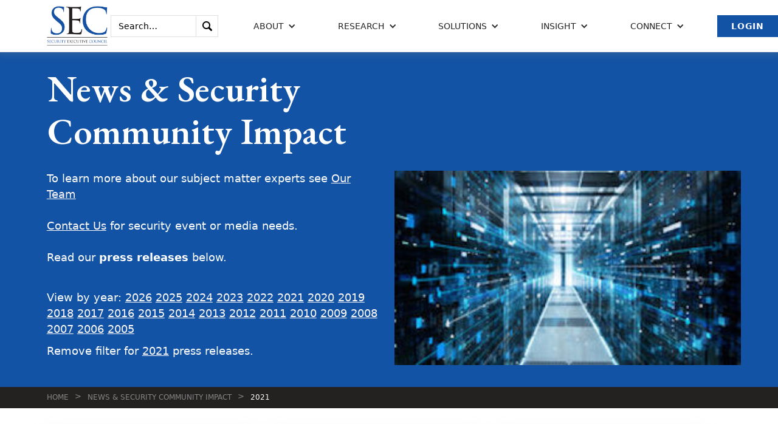

--- FILE ---
content_type: text/html; charset=UTF-8
request_url: https://securityexecutivecouncil.com/newsroom/2021
body_size: 21834
content:
<!DOCTYPE html>
<!--  This site was created in Webflow. http://www.webflow.com  -->
<!--  Last Published: Tue Jun 04 2019 17:02:17 GMT+0000 (UTC)  -->
<html lang="en" prefix="og: https://ogp.me/ns#">
<head>
    <meta charset="utf-8">
        <title>News &amp; Security Community Impact</title>
    <meta content="News &amp; Security Community Impact" property="og:title">
            <meta property="og:article.modified_time" content="2025-03-10">
        <meta content="width=device-width, initial-scale=1" name="viewport">
    <meta content="Webflow" name="generator">
    <link href="https://securityexecutivecouncil.com/css/normalize.css" rel="stylesheet" type="text/css">
    <link href="https://securityexecutivecouncil.com/css/webflow.css" rel="stylesheet" type="text/css">
    <link href="https://securityexecutivecouncil.com/css/security-executive-council.webflow.css?v=20230918" rel="stylesheet" type="text/css">
    <script src="https://ajax.googleapis.com/ajax/libs/webfont/1.6.26/webfont.js" type="text/javascript"></script>
    <script type="text/javascript">WebFont.load({  google: {    families: ["Lora:regular,700","EB Garamond:regular,500,600,700,800"]  }});</script>
    <!-- [if lt IE 9]><script src="https://cdnjs.cloudflare.com/ajax/libs/html5shiv/3.7.3/html5shiv.min.js" type="text/javascript"></script><![endif] -->
    <script type="text/javascript">!function(o,c){var n=c.documentElement,t=" w-mod-";n.className+=t+"js",("ontouchstart"in o||o.DocumentTouch&&c instanceof DocumentTouch)&&(n.className+=t+"touch")}(window,document);</script>
    <link href="https://securityexecutivecouncil.com/images/favicon.png" rel="shortcut icon" type="image/x-icon">
    <link href="https://securityexecutivecouncil.com/images/webclip.png" rel="apple-touch-icon">
    <script src="/js/app.js"></script>

    <!-- Global site tag (gtag.js) - Google Analytics -->
    <script async src="https://www.googletagmanager.com/gtag/js?id=G-QZ4XCZ0QNH"></script>
    <script>
        window.dataLayer = window.dataLayer || [];
        function gtag(){dataLayer.push(arguments);}
        gtag('js', new Date());

        gtag('config', 'G-QZ4XCZ0QNH');
    </script>
    <script>
    function ga4PostId(id, value) {
        let data = new FormData();
        data.append(id, value);
        let xhr = new XMLHttpRequest();
        xhr.open('POST', "https://securityexecutivecouncil.com/gaid", true);
        xhr.setRequestHeader('X-CSRF-TOKEN', 'O0YDA9P1HBSP1klvbjcg9hXD6FDgPZepVbPFy60H');
        xhr.send(data);
    }

    function postClientId(clientId) {
        ga4PostId('client_id', clientId);
    }

    function postSessionId(sessionId) {
        ga4PostId('session_id', sessionId);
    }

    function collectClientId() {
        if (typeof ga !== 'undefined') {
            ga(function () {
                let clientId = ga.getAll()[0].get('clientId');
                if (clientId !== "c49f474a-f427-4203-90fa-02d3737f8cab") {
                    postClientId(clientId);
                }
                let sessionId = ga.getAll()[0].get('sessionId');
                if (sessionId !== "1769322260") {
                    postSessionId(sessionId);
                }
            });
        } else if (typeof gtag !== 'undefined') {
            gtag('get', "G-QZ4XCZ0QNH", 'client_id', function (clientId) {
                if (clientId !== "c49f474a-f427-4203-90fa-02d3737f8cab") {
                    postClientId(clientId);
                }
            });
            gtag('get', "G-QZ4XCZ0QNH", 'session_id', function (sessionId) {
                if (sessionId !== "1769322260") {
                    postSessionId(sessionId);
                }
            });
        }
    }

    collectClientId();
</script>
    <script src="/js/clkevntGA4.js"></script> 
            <style >[wire\:loading], [wire\:loading\.delay], [wire\:loading\.inline-block], [wire\:loading\.inline], [wire\:loading\.block], [wire\:loading\.flex], [wire\:loading\.table], [wire\:loading\.grid], [wire\:loading\.inline-flex] {display: none;}[wire\:loading\.delay\.shortest], [wire\:loading\.delay\.shorter], [wire\:loading\.delay\.short], [wire\:loading\.delay\.long], [wire\:loading\.delay\.longer], [wire\:loading\.delay\.longest] {display:none;}[wire\:offline] {display: none;}[wire\:dirty]:not(textarea):not(input):not(select) {display: none;}input:-webkit-autofill, select:-webkit-autofill, textarea:-webkit-autofill {animation-duration: 50000s;animation-name: livewireautofill;}@keyframes livewireautofill { from {} }</style>
</head>
<body>
<div data-collapse="medium" data-animation="default" data-duration="400" class="navbar w-nav">
    <a href="/" class="brand w-nav-brand w--current">
        <img src="/images/SEC-initials.jpg" alt="" class="logo">
    </a>
    <nav role="navigation" class="nav-menu w-nav-menu">
        <form action="/search" class="search-box w-form">
    <div title="Hint: wrap text in quotes to search for phrases">
        <input type="search" class="search-field w-input" maxlength="256" name="q" placeholder="Search…" id="search">
    </div>
    <input type="submit" value="." class="search-submit w-button">
</form>

        <div data-delay="200" class="nav-link w-dropdown" data-ix="dropdown-animation">
        <div class="dropdown-toggle w-dropdown-toggle">
            <div class="icon-dropdown w-icon-dropdown-toggle"></div>
            <div>About</div>
        </div>
        <nav class="dropdown-list in-navbar w-dropdown-list">
            <div>
                                <a href="/about/overview" class="dropdown-link w-dropdown-link">Overview</a>
                                <a href="/our-team" class="dropdown-link w-dropdown-link">Our Team</a>
                                <a href="/more/who-we-serve" class="dropdown-link w-dropdown-link">Who We Serve</a>
                                <a href="/strategic-alliances" class="dropdown-link w-dropdown-link">Alliances</a>
                                <a href="/newsroom" class="dropdown-link w-dropdown-link">News &amp; Impact</a>
                                <a href="/connect/insight-newsletter" class="dropdown-link w-dropdown-link">Insight Newsletter</a>
                            </div>
        </nav>
    </div>

        <div data-delay="200" class="nav-link w-dropdown" data-ix="dropdown-animation">
        <div class="dropdown-toggle w-dropdown-toggle">
            <div class="icon-dropdown w-icon-dropdown-toggle"></div>
            <div>Research</div>
        </div>
        <nav class="dropdown-list in-navbar w-dropdown-list">
            <div>
                                <a href="/research/security-leadership-research-institute" class="dropdown-link w-dropdown-link">Security Leadership Research Institute</a>
                                <a href="/research/knowledge-sharing" class="dropdown-link w-dropdown-link">Knowledge Sharing</a>
                            </div>
        </nav>
    </div>

        <div data-delay="200" class="nav-link w-dropdown" data-ix="dropdown-animation">
        <div class="dropdown-toggle w-dropdown-toggle">
            <div class="icon-dropdown w-icon-dropdown-toggle"></div>
            <div>Solutions</div>
        </div>
        <nav class="dropdown-list in-navbar w-dropdown-list">
            <div>
                                <a href="/solutions" class="dropdown-link w-dropdown-link">Solutions Overview</a>
                                <a href="/solutions/security-programs" class="dropdown-link w-dropdown-link">Security Programs</a>
                                <a href="/solutions/operations-leadership" class="dropdown-link w-dropdown-link">Operations &amp; Leadership</a>
                                <a href="/solutions/tier-1-security-leader" class="dropdown-link w-dropdown-link">Tier 1 Security Leader</a>
                                <a href="/solutions/vendor-innovations" class="dropdown-link w-dropdown-link">Vendor Innovations</a>
                            </div>
        </nav>
    </div>

        <div data-delay="200" class="nav-link w-dropdown" data-ix="dropdown-animation">
        <div class="dropdown-toggle w-dropdown-toggle">
            <div class="icon-dropdown w-icon-dropdown-toggle"></div>
            <div>Insight</div>
        </div>
        <nav class="dropdown-list in-navbar w-dropdown-list">
            <div>
                                <a href="/insights/corporate-security-career" class="dropdown-link w-dropdown-link">Corporate Security Career</a>
                                <a href="/insights/demonstrating-value" class="dropdown-link w-dropdown-link">Demonstrating Value</a>
                                <a href="/insights/program-best-practices" class="dropdown-link w-dropdown-link">Program Best Practices</a>
                                <a href="/insights/risk-based-security" class="dropdown-link w-dropdown-link">Risk-Based Security</a>
                                <a href="/insights/security-leadership" class="dropdown-link w-dropdown-link">Security Leadership</a>
                                <a href="/insights/security-metrics" class="dropdown-link w-dropdown-link">Security Metrics</a>
                                <a href="/insights/security-program-strategy-operations" class="dropdown-link w-dropdown-link">Security Program Strategy &amp; Operations</a>
                            </div>
        </nav>
    </div>

        <div data-delay="200" class="nav-link w-dropdown" data-ix="dropdown-animation">
        <div class="dropdown-toggle w-dropdown-toggle">
            <div class="icon-dropdown w-icon-dropdown-toggle"></div>
            <div>Connect</div>
        </div>
        <nav class="dropdown-list in-navbar w-dropdown-list">
            <div>
                                <a href="/connect/contact-information" class="dropdown-link w-dropdown-link">Contact Information</a>
                                <a href="/connect/insight-newsletter" class="dropdown-link w-dropdown-link">Insight Newsletter</a>
                            </div>
        </nav>
    </div>

                            <a href="/login" class="button blue w-button">Login</a>
        
    </nav>

    <div class="menu-button w-nav-button">
        <div class="w-icon-nav-menu"></div>
    </div>

</div>
 


    <div class="section hero-interior">
        <div class="div-flex-h">
            <div class="div-100">
                <div class="div-cta _40-bot-margin">
                    <h1 class="cta-heading">News &amp; Security Community Impact</h1>
                    <img class="floatright top-message-img" src="/imlibrary/misc_site_art_f/data-center.jpg">
                    <div class="pdiv">
                        To learn more about our subject matter experts see <a href="/our-team">Our Team</a>
<br><br>
<a href="/connect/contact-information">Contact Us</a> for security event or media needs.
<br><br>
Read our <b>press releases</b> below.
                    </div>
                </div>
                <div class="div-cta" style="width:100%">
                    <p>View by year:
                                            <a href="/newsroom/2026">2026</a>
                                            <a href="/newsroom/2025">2025</a>
                                            <a href="/newsroom/2024">2024</a>
                                            <a href="/newsroom/2023">2023</a>
                                            <a href="/newsroom/2022">2022</a>
                                            <a href="/newsroom/2021">2021</a>
                                            <a href="/newsroom/2020">2020</a>
                                            <a href="/newsroom/2019">2019</a>
                                            <a href="/newsroom/2018">2018</a>
                                            <a href="/newsroom/2017">2017</a>
                                            <a href="/newsroom/2016">2016</a>
                                            <a href="/newsroom/2015">2015</a>
                                            <a href="/newsroom/2014">2014</a>
                                            <a href="/newsroom/2013">2013</a>
                                            <a href="/newsroom/2012">2012</a>
                                            <a href="/newsroom/2011">2011</a>
                                            <a href="/newsroom/2010">2010</a>
                                            <a href="/newsroom/2009">2009</a>
                                            <a href="/newsroom/2008">2008</a>
                                            <a href="/newsroom/2007">2007</a>
                                            <a href="/newsroom/2006">2006</a>
                                            <a href="/newsroom/2005">2005</a>
                                        </p>
                                            <p>Remove filter for <a href="/newsroom">2021</a> press releases.</p>
                                    </div>
            </div>
        </div>
    </div>
    <div class="breadcrumbs"><a href="/" class="breadcrumb-link">Home</a>
        <div class="breadcrumb-arrow">&gt;</div><a href="/newsroom" class="breadcrumb-link w--current">News &amp; Security Community Impact</a>
                    <div class="breadcrumb-arrow">&gt;</div><a href="/newsroom/2021" class="breadcrumb-link w--current">2021</a>
            </div>
                        <div wire:id="mDZJa0UzJSMLFN3gIDRT" wire:initial-data="{&quot;fingerprint&quot;:{&quot;id&quot;:&quot;mDZJa0UzJSMLFN3gIDRT&quot;,&quot;name&quot;:&quot;website.load-more-press-releases&quot;,&quot;locale&quot;:&quot;en&quot;,&quot;path&quot;:&quot;newsroom\/2021&quot;,&quot;method&quot;:&quot;GET&quot;,&quot;v&quot;:&quot;acj&quot;},&quot;effects&quot;:{&quot;listeners&quot;:[],&quot;path&quot;:&quot;https:\/\/securityexecutivecouncil.com\/newsroom\/2021&quot;},&quot;serverMemo&quot;:{&quot;children&quot;:[],&quot;errors&quot;:[],&quot;htmlHash&quot;:&quot;55008d9d&quot;,&quot;data&quot;:{&quot;perPage&quot;:1000,&quot;allowedArticleType&quot;:[],&quot;filterYear&quot;:&quot;2021&quot;,&quot;page&quot;:1,&quot;paginators&quot;:{&quot;page&quot;:1}},&quot;dataMeta&quot;:{&quot;models&quot;:{&quot;allowedArticleType&quot;:{&quot;class&quot;:&quot;App\\Models\\ArticleType&quot;,&quot;id&quot;:8,&quot;relations&quot;:[],&quot;connection&quot;:&quot;mysql&quot;,&quot;collectionClass&quot;:null}}},&quot;checksum&quot;:&quot;c88a49a9a28ea002d82261788481eeaa318c90d27438b2bf66e7e51c21e16653&quot;}}" class="section">
    <div class="div-flex-h">
                    <a href="/news/sec-mercyhurst-partner-to-advance-intelligence-and-business-information-analysis-in-corporate-security-307" class="div-alliances w-inline-block">
                <div>
                                        <h4>SEC, Mercyhurst Partner to Advance Intelligence and Business Information Analysis in Corporate Security</h4>
                    October 7, 2021 – Two leading U.S. organizations specializing in intelligence analysis and corporate security...
                </div>
                <div class="small-lightgrey-text">Click for more details</div>
            </a>
                    <a href="/news/kathleen-kotwica-featured-on-security-podcasts-women-in-security-edition-306" class="div-alliances w-inline-block">
                <div>
                                                                                    <h4>Kathleen Kotwica featured on Security Podcasts: Women in Security Edition</h4>
                    September 29, 2021 – Kathleen Kotwica, Executive Vice President and Chief Knowledge Strategist at the...
                </div>
                <div class="small-lightgrey-text">Click for more details</div>
            </a>
                    <a href="/news/sec-named-finalist-in-outstanding-security-performance-awards-305" class="div-alliances w-inline-block">
                <div>
                                        <h4>SEC Named Finalist in Outstanding Security Performance Awards</h4>
                    August 10, 2021 – The Security Executive Council (SEC) has been selected as a finalist...
                </div>
                <div class="small-lightgrey-text">Click for more details</div>
            </a>
                    <a href="/news/new-benchmark-offers-detailed-comparison-data-for-security-programs-304" class="div-alliances w-inline-block">
                <div>
                                        <h4>New Benchmark Offers Detailed Comparison Data for Security Programs</h4>
                    July 22, 2021 – The Security Leadership Research Institute (SLRI) has released the results of...
                </div>
                <div class="small-lightgrey-text">Click for more details</div>
            </a>
                    <a href="/news/security-executive-council-welcomes-five-new-security-experts-303" class="div-alliances w-inline-block">
                <div>
                                        <h4>Security Executive Council Welcomes Five New Security Experts</h4>
                    April 29, 2021– The Security Executive Council (SEC) is proud to welcome Tom Bello, Coral...
                </div>
                <div class="small-lightgrey-text">Click for more details</div>
            </a>
                    <a href="/news/daddario-recognized-as-protective-intelligence-thought-leader-302" class="div-alliances w-inline-block">
                <div>
                                        <h4>D’Addario Recognized as Protective Intelligence Thought Leader</h4>
                    March 24, 2021 – The Security Executive Council congratulates Emeritus Faculty of Strategic Innovation Francis...
                </div>
                <div class="small-lightgrey-text">Click for more details</div>
            </a>
                </div>
</div>

<!-- Livewire Component wire-end:mDZJa0UzJSMLFN3gIDRT -->            
<div class="section-footer">
    <div class="footer-container">
        <div class="footer-left">
            <div class="footer-left-container">
                <div class="footer-lists-container">

                    
                    <div class="footer-list-col">
        <h3 class="footer-heading-list">Career:</h3>
        <ul class="footer-list">
                            <li class="top-header-list-item">
                                            <div class="footer-list-text"><a href="/jobs" class="footer-link">Jobs</a></div>
                                    </li>
                    </ul>
    </div>

                    <div class="footer-list-col">
        <h3 class="footer-heading-list">Social Media:</h3>
        <ul class="footer-list">
                            <li class="top-header-list-item">
                                            <div class="footer-list-text"><a target="_new" href="https://www.linkedin.com/company/security-executive-council" class="footer-link">LinkedIn</a></div>
                                    </li>
                            <li class="top-header-list-item">
                                            <div class="footer-list-text"><a target="_new" href="https://www.youtube.com/user/SecurityExec" class="footer-link">YouTube</a></div>
                                    </li>
                            <li class="top-header-list-item">
                                            <div class="footer-list-text"><a target="_new" href="https://www.facebook.com/pages/Security-Executive-Council/190795994307309" class="footer-link">Facebook</a></div>
                                    </li>
                    </ul>
    </div>

                </div>
                <div class="footer-text">
            <p>We know how to fine-tune corporate security because we've led effective and efficient Fortune 500-level security programs. The SEC helps businesses find the best balance of risk mitigation, cost and innovation. </p>
    </div>
            </div>
        </div>
        <div class="footer-right">
            <div class="footer-right-container">

                <h3 class="footer-heading-list">Have a question for our experts?</h3>
            <a href="/connect/contact-information" class="footer-contact-button w-inline-block">
            <div>Let&#039;s Talk</div>
        </a>
    
                <h3 class="footer-heading-list">Want insight delivered to your inbox? Subscribe to Security Insight newsletter.</h3>
            <a href="/connect/insight-newsletter" class="footer-contact-button w-inline-block">
            <div>Subscribe</div>
        </a>
    
            </div>
        </div>
    </div>
    <div class="footer-bottom" style="justify-content: space-around">
        <div class="footer-container">
            <div class="footer-bottom-credits">
    <div>&copy; 2005 - 2026 The Security Executive Council</div>
</div>
        </div>
            <div class="footer-container">
    <div class="footer-bottom-privacy" >
        <a class="footer-bottom-privacy" href="/privacy">Privacy Policy</a>
    </div>
</div>
    </div>
</div>
 

<script src="https://d1tdp7z6w94jbb.cloudfront.net/js/jquery-3.3.1.min.js" type="text/javascript" integrity="sha256-FgpCb/KJQlLNfOu91ta32o/NMZxltwRo8QtmkMRdAu8=" crossorigin="anonymous"></script>
<script src="https://securityexecutivecouncil.com/js/webflow.js" type="text/javascript"></script>
<!-- [if lte IE 9]><script src="https://cdnjs.cloudflare.com/ajax/libs/placeholders/3.0.2/placeholders.min.js"></script><![endif] -->
    <script src="/vendor/livewire/livewire.js?id=90730a3b0e7144480175" data-turbo-eval="false" data-turbolinks-eval="false" ></script><script data-turbo-eval="false" data-turbolinks-eval="false" >window.livewire = new Livewire();window.Livewire = window.livewire;window.livewire_app_url = '';window.livewire_token = 'O0YDA9P1HBSP1klvbjcg9hXD6FDgPZepVbPFy60H';window.deferLoadingAlpine = function (callback) {window.addEventListener('livewire:load', function () {callback();});};let started = false;window.addEventListener('alpine:initializing', function () {if (! started) {window.livewire.start();started = true;}});document.addEventListener("DOMContentLoaded", function () {if (! started) {window.livewire.start();started = true;}});</script>
</body>
</html>
